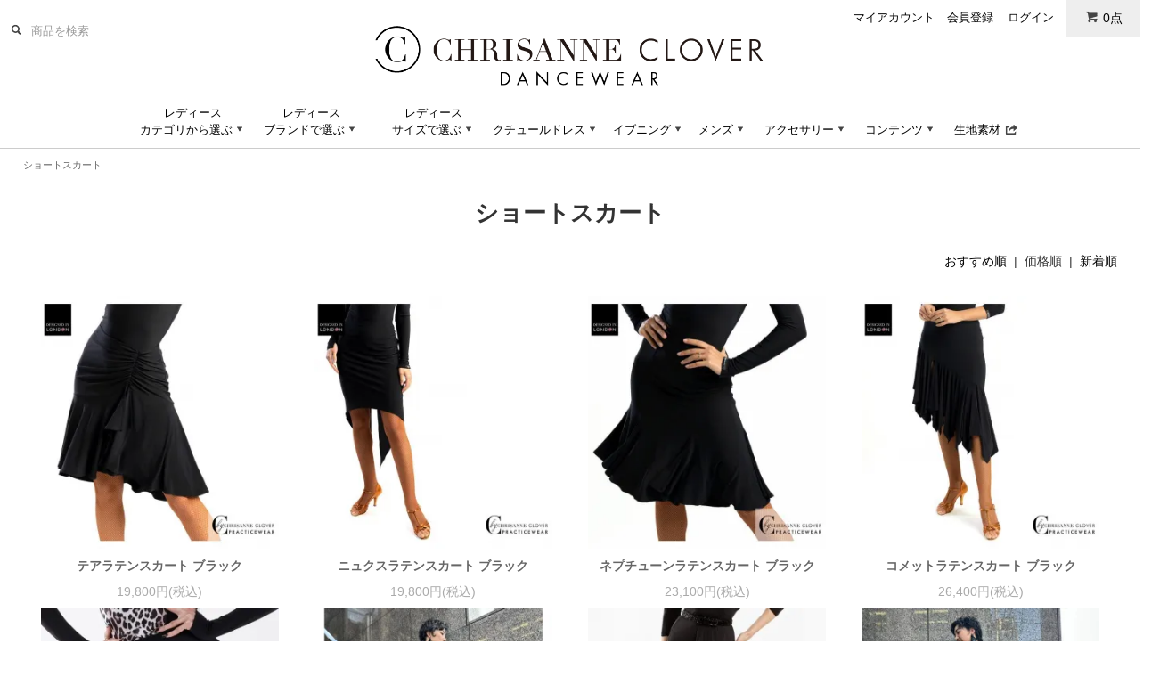

--- FILE ---
content_type: text/html; charset=EUC-JP
request_url: https://ballroom.chrisanne-clover.jp/?mode=grp&gid=2004951&sort=p
body_size: 13817
content:
<!DOCTYPE html PUBLIC "-//W3C//DTD XHTML 1.0 Transitional//EN" "http://www.w3.org/TR/xhtml1/DTD/xhtml1-transitional.dtd">
<html xmlns:og="http://ogp.me/ns#" xmlns:fb="http://www.facebook.com/2008/fbml" xmlns:mixi="http://mixi-platform.com/ns#" xmlns="http://www.w3.org/1999/xhtml" xml:lang="ja" lang="ja" dir="ltr">
<head>
<meta http-equiv="content-type" content="text/html; charset=euc-jp" />
<meta http-equiv="X-UA-Compatible" content="IE=edge,chrome=1" />
<title>ショートスカート - クリスアンクローバー｜ダンスウェア専門サイト</title>
<meta name="Keywords" content="ショートスカート,ダンスウェア,クリスアンクローバー,エスパン,東京,Espen,Salberg,Chrisanne Clover" />
<meta name="Description" content="クリスアンクローバー東京店のダンスウェア専門ネットショップ" />
<meta name="Author" content="" />
<meta name="Copyright" content="" />
<meta http-equiv="content-style-type" content="text/css" />
<meta http-equiv="content-script-type" content="text/javascript" />
<link rel="stylesheet" href="https://ballroom.chrisanne-clover.jp/css/framework/colormekit.css" type="text/css" />
<link rel="stylesheet" href="https://ballroom.chrisanne-clover.jp/css/framework/colormekit-responsive.css" type="text/css" />
<link rel="stylesheet" href="https://img07.shop-pro.jp/PA01418/245/css/2/index.css?cmsp_timestamp=20260108134649" type="text/css" />
<link rel="stylesheet" href="https://img07.shop-pro.jp/PA01418/245/css/2/product_list.css?cmsp_timestamp=20260108134649" type="text/css" />

<link rel="alternate" type="application/rss+xml" title="rss" href="https://ballroom.chrisanne-clover.jp/?mode=rss" />
<link rel="shortcut icon" href="https://img07.shop-pro.jp/PA01418/245/favicon.ico?cmsp_timestamp=20240514154642" />
<script type="text/javascript" src="//ajax.googleapis.com/ajax/libs/jquery/1.7.2/jquery.min.js" ></script>
<meta property="og:title" content="ショートスカート - クリスアンクローバー｜ダンスウェア専門サイト" />
<meta property="og:description" content="クリスアンクローバー東京店のダンスウェア専門ネットショップ" />
<meta property="og:url" content="https://ballroom.chrisanne-clover.jp?mode=grp&gid=2004951&sort=p" />
<meta property="og:site_name" content="クリスアンクローバー｜ダンスウェア専門サイト" />
<meta property="og:image" content="https://img07.shop-pro.jp/PA01418/245/category/g_2004951.jpg?cmsp_timestamp=20250707135839"/>
<!-- Global site tag (gtag.js) - Google Analytics -->
<script async src="https://www.googletagmanager.com/gtag/js?id=UA-33002254-3"></script>
<script>
  window.dataLayer = window.dataLayer || [];
  function gtag(){dataLayer.push(arguments);}
  gtag('js', new Date());

  gtag('config', 'UA-33002254-3');
</script>


<!-- for Favicon -->
<link rel="apple-touch-icon" sizes="180x180" href="https://file001.shop-pro.jp/PA01249/670/favicon/apple-touch-icon.png">
<link rel="icon" type="image/png" sizes="32x32" href="https://file001.shop-pro.jp/PA01249/670/favicon/favicon-32x32.png">
<link rel="icon" type="image/png" sizes="16x16" href="https://file001.shop-pro.jp/PA01249/670/favicon/favicon-16x16.png">
<link rel="manifest" href="https://file001.shop-pro.jp/PA01249/670/favicon/manifest.json">
<link rel="mask-icon" href="https://file001.shop-pro.jp/PA01249/670/favicon/safari-pinned-tab.svg" color="#5bbad5">
<meta name="theme-color" content="#ffffff">

<script>
  var Colorme = {"page":"product_list","shop":{"account_id":"PA01418245","title":"\u30af\u30ea\u30b9\u30a2\u30f3\u30af\u30ed\u30fc\u30d0\u30fc\uff5c\u30c0\u30f3\u30b9\u30a6\u30a7\u30a2\u5c02\u9580\u30b5\u30a4\u30c8"},"basket":{"total_price":0,"items":[]},"customer":{"id":null}};

  (function() {
    function insertScriptTags() {
      var scriptTagDetails = [];
      var entry = document.getElementsByTagName('script')[0];

      scriptTagDetails.forEach(function(tagDetail) {
        var script = document.createElement('script');

        script.type = 'text/javascript';
        script.src = tagDetail.src;
        script.async = true;

        if( tagDetail.integrity ) {
          script.integrity = tagDetail.integrity;
          script.setAttribute('crossorigin', 'anonymous');
        }

        entry.parentNode.insertBefore(script, entry);
      })
    }

    window.addEventListener('load', insertScriptTags, false);
  })();
</script>
<script async src="https://zen.one/analytics.js"></script>
</head>
<body>
<meta name="colorme-acc-payload" content="?st=1&pt=10033&ut=2004951&at=PA01418245&v=20260123063005&re=&cn=0e2072b7f80c63e07be3dd72b198b751" width="1" height="1" alt="" /><script>!function(){"use strict";Array.prototype.slice.call(document.getElementsByTagName("script")).filter((function(t){return t.src&&t.src.match(new RegExp("dist/acc-track.js$"))})).forEach((function(t){return document.body.removeChild(t)})),function t(c){var r=arguments.length>1&&void 0!==arguments[1]?arguments[1]:0;if(!(r>=c.length)){var e=document.createElement("script");e.onerror=function(){return t(c,r+1)},e.src="https://"+c[r]+"/dist/acc-track.js?rev=3",document.body.appendChild(e)}}(["acclog001.shop-pro.jp","acclog002.shop-pro.jp"])}();</script>
  <link href="https://img.shop-pro.jp/tmpl_js/78/bxslider/jquery.bxslider.css" rel="stylesheet" type="text/css">
  <script src="https://img.shop-pro.jp/tmpl_js/78/bxslider/jquery.bxslider.min.js"></script>
<script src="https://img.shop-pro.jp/tmpl_js/78/jquery.tile.js"></script>
<script src="https://img.shop-pro.jp/tmpl_js/78/masonry.pkgd.min.js"></script>

<script src="https://img.shop-pro.jp/tmpl_js/78/jquery.ah-placeholder.js"></script>
<script src="https://img.shop-pro.jp/tmpl_js/78/utility_index.js"></script>

<!--[if lte IE 8]>
<div id="wrapper" class="ie8 page--product_list">
<![endif]-->

<div id="wrapper" class="page--product_list">

  <div id="header" class="header__section container">
    <div class="clearfix">
			<!--<div class="header-sitecatch hidden-tablet hidden-phone">＊＊＊ダンスウェア専門サイト＊＊＊　<a href="/?mode=f1">詳しく></a></div>
		   <div class="header-sitecatch hidden-desktop">＊＊＊ダンスウェア専門サイト＊＊＊　<a href="/?mode=f1">詳しく></a></div>-->
			 
        <div class="header-search hidden-phone">
          <form action="/" method="GET"><i class="icon-b icon-search"></i>
              <input type="hidden" name="mode" value="srh" />
              <input type="text" name="keyword" placeholder="商品を検索" />
          </form>
        </div>
        
			
			<p class="header__logo header__logo-img">
        
				<a href="./"><img src="https://img07.shop-pro.jp/PA01418/245/PA01418245.png?cmsp_timestamp=20240514154642" alt="クリスアンクローバー｜ダンスウェア専門サイト" /></a>
      </p>
      
      <ul class="header-nav hidden-phone">
        
        <li class="header-nav__unit">
          
          <a href="https://ballroom.chrisanne-clover.jp/?mode=myaccount" class="header-nav__txt">マイアカウント</a>
        </li>
                              <li class="header-nav__unit">
                              <a href="https://ballroom.chrisanne-clover.jp/customer/signup/new" class="header-nav__txt">会員登録</a>
                &nbsp;&nbsp;
                            <a href="https://ballroom.chrisanne-clover.jp/?mode=login&shop_back_url=https%3A%2F%2Fballroom.chrisanne-clover.jp%2F" class="header-nav__txt">ログイン</a>
            </li>
                          
        
            
<!-- 送料無料表示（セール期間のみ。10800）
        <li class="header-nav__unit" style="color:#cc3300; font-size:14px;">
                            商品税込11,000円以上で送料無料
                    </li>　　 -->
       

        
        <li class="header-nav__unit">
          <a href="https://ballroom.chrisanne-clover.jp/cart/proxy/basket?shop_id=PA01418245&shop_domain=ballroom.chrisanne-clover.jp" class="btn txt--sm header-nav__btn btn-secondary button-cart">
            <i class="icon-b icon-cart"></i>0点
          </a>
        </li>
        
      </ul>
      
              
  <!-- あと○円で送料無料(481px以上で表示) 
			
          // あと○円で送料無料(481px以上で表示)　　-->
              
    </div>
		
    
    <ul class="global-nav-phone visible-phone">
      <li>
        <a href="javascript:TabBlockToggle('global-nav');">
          <i class="icon-lg-b icon-list"></i> MENU
        </a>
      </li>
      <li>
        <a href="javascript:TabBlockToggle('global-nav__search-form');">
          <i class="icon-lg-b icon-search"></i>
        </a>
      </li>
      <li>
        <a href="javascript:TabBlockToggle('global-nav__user-nav');">
          <i class="icon-lg-b icon-user"></i>
        </a>
      </li>
      <li>
        <a href="https://ballroom.chrisanne-clover.jp/cart/proxy/basket?shop_id=PA01418245&shop_domain=ballroom.chrisanne-clover.jp">
          <i class="icon-lg-b icon-cart"></i>
        </a>
      </li>
    </ul>
    <div>
			

      <ul class="global-nav clearfix global-nav__pulldown-nav" data-visible-target="global-nav" data-block="tab-content">
		
        <!-- <li class="global-nav__unit global-nav__pulldown">
         <a href="/?mode=grp&gid=1523485" class="global-nav__unit__txt" style="color:#CC3300;">OUTLET SALE</a>
        </li> -->
				
<!--スマホの目次にセール表示   <li class="global-nav__unit global-nav__pulldown">
						<a href="/?mode=grp&gid=2429777" class="global-nav__unit__txt">【SALE】<br>ウィンターセール！</a>
        </li> -->
				
		<li class="global-nav__unit global-nav__pulldown">
          <a href="/?mode=grp&gid=1970255" class="global-nav__unit__txt">レディース：カテゴリー別</a>
        </li>
          
        <li class="global-nav__unit global-nav__pulldown">
          <a href="/?mode=grp&gid=2004755" class="global-nav__unit__txt">レディース：ブランド別</a>
        </li> 
				
						<li class="global-nav__unit global-nav__pulldown">
          <a href="/?mode=grp&gid=2427127" class="global-nav__unit__txt">レディース：サイズ別</a>
        </li>
				
				<li class="global-nav__unit global-nav__pulldown">
          <a href="/?mode=grp&gid=3147545" class="global-nav__unit__txt">レディース：クチュールドレス</a>
        </li>
				
        <li class="global-nav__unit global-nav__pulldown">
          <a href="/?mode=cate&csid=0&cbid=2438784" class="global-nav__unit__txt">メンズ</a>
        </li>
				
		<li class="global-nav__unit global-nav__pulldown">
          <a href="/?mode=grp&gid=2436168" class="global-nav__unit__txt">イブニング</a>
        </li>
				
		<li class="global-nav__unit global-nav__pulldown">
          <a href="/?mode=cate&csid=0&cbid=2434583" class="global-nav__unit__txt">アクセサリー</a>
        </li>
				
		<li class="global-nav__unit global-nav__pulldown">
          <a href="#footer-contents-list" class="global-nav__unit__txt">コンテンツ</a>
        </li>
				
				<li class="global-nav__unit global-nav__pulldown">
          <a href="https://www.chrisanne-clover.jp/" class="global-nav__unit__txt">生地・服飾素材 <i class="icon-lg-b icon-export"></i></a>
        </li>

</ul>
			
			
      <div class="global-nav__pulldown-nav" data-visible-target="global-nav__search-form" data-block="tab-content">
        <form action="/" method="GET" class="header__search-form--phone">
          <input type="hidden" name="mode" value="srh" />
          <input type="text" name="keyword" placeholder="商品を検索" />
          <button class="btn">検索</button>
        </form>
      </div>
			
      <div class="global-nav__pulldown-nav" data-visible-target="global-nav__user-nav" data-block="tab-content">
        <ul class="header__pulldown-nav__list">
          <li  class="global-nav__unit global-nav__pulldown"><a href="https://ballroom.chrisanne-clover.jp/?mode=myaccount" class="global-nav__unit__txt">マイアカウント</a></li>
                                                    <li  class="global-nav__unit global-nav__pulldown"><a href="https://ballroom.chrisanne-clover.jp/customer/signup/new" class="global-nav__unit__txt">会員登録</a></li>
                            <li class="global-nav__unit global-nav__pulldown"><a href="https://ballroom.chrisanne-clover.jp/?mode=login&shop_back_url=https%3A%2F%2Fballroom.chrisanne-clover.jp%2F" class="global-nav__unit__txt">ログイン</a></li>
                              </ul>
      </div>
    </div>

		


<ul id="main-navigation" class="hidden-phone">

<!-- レディース現在非表示 
	<li>
		<a id="nav-dan" href="/?mode=grp&gid=2004754">レディース<i class="icon-b icon-triangle_down"></i></a>
	<div class="nav-sub">
        <div class="col col-lg-3">

			<ul>
                <li style="font-size:1.2em;"><strong><a href="/?mode=grp&gid=1970255">カテゴリから選ぶ ></a></strong></li>
				<li><a href="/?mode=grp&gid=2004940&sort=n">トップス</a></li>
                <li><a href="/?mode=grp&gid=2004948&sort=n">ボディ・レオタード</a></li>
                <li><a href="/?mode=grp&gid=2004951&sort=n">ショートスカート</a></li>
                <li><a href="/?mode=grp&gid=2004952&sort=n">ロングスカート</a></li>              
			</ul>
  
        </div>

        <div class="col col-lg-3">

            <ul>
                <li>&nbsp;</li>
                <li><a href="/?mode=grp&gid=2004956&sort=n">ワンピース・ドレス</a></li>
                <li><a href="/?mode=grp&gid=2004955&sort=n">パンツ・トラウザ</a></li>
                <li><a href="/?mode=grp&gid=2006187&sort=n">インナー＆タイツ</a></li>
                <li><a href="/?mode=grp&gid=2004960&sort=n">便利グッズ</a></li>                
			</ul>
            
		</div>
		
        <div class="col col-lg-3">
            <ul>
							
							
                <li style="font-size:1.2em;"><strong><a href="/?mode=grp&gid=2004755&sort=n">ブランドから選ぶ ></a></strong></li>
			</ul>	
        </div>
        
        <div class="col col-lg-3">
            <ul>
                <li style="font-size:1.2em;"><strong><a href="/?mode=grp&gid=2004962&sort=n">SALE商品 ></a></strong></li>
			</ul>
        </div>
		
	</div>
	</li>

 //レディース現在非表示 -->　
	
<!--PCクリクロサマーフェスタ 
		<li>
		<a id="nav-dan" href="/?mode=grp&gid=2004755"><li style="font-size:1.2em;"><span style="color:#FF0000"><strong>クリスアンクローバー<P>サマーフェスタ<i class="icon-b icon-triangle_down"></i></P></strong></span></a></li>

	<div class="nav-sub">
        <div class="col col-lg-3">

			<ul>
                <li style="font-size:1.2em;"><strong>【クリスアンクローバー】</strong></li>
				<li><a href="/?mode=grp&gid=2004759"> -クリスアンクローバーコレクション</a></li>
                <li><a href="/?mode=grp&gid=2004937"> -エスパンforクリスアンクローバー</a></li>
                <li><a href="/?mode=grp&gid=2110300"> -リトルブラックドレス・スターライトコレクション</a></li>
                <li><a href="/?mode=grp&gid=2004966"> -リトルブラックドレス・レースコレクション</a></li>              
			</ul>
  
        </div>
	
        <div class="col col-lg-3">

			<ul>           
											
                <li style="font-size:1.2em;"><strong>【エスパン・サルバーグ】</strong></li>
							 <li style="font-size:1.2em;"><strong>●エスパン・サルバーグ・デザイン</strong></li>
								 <li><a href="/?mode=grp&gid=2070667">　-ザンブーカ・コレクション</a></li> 
                <li><a href="/?mode=grp&gid=2004970">　-コートダジュール・コレクション</a></li>
                <li><a href="/?mode=grp&gid=2004977">　-カルメンレース・コレクション</a></li>
                <li><a href="/?mode=grp&gid=2005068">　-ブロッサムアニバーサリー・コレクション</a></li> 
							 <li><a href="/?mode=grp&gid=2005085">　-レイクグラフィコ・コレクション</a></li> 
							
			</ul>
        </div>
		
				
        <div class="col col-lg-3">
            <ul>
							
							
                <li>&nbsp;</li>
							 <li style="font-size:1.2em;"><strong>●エスパン・エリート・コレクション</strong></li>
							<li><a href="/?mode=grp&gid=2296144">　-レースアムール・コレクション</a></li>
                <li><a href="/?mode=grp&gid=2009058">　-ボヘミアン・コレクション</a></li>
                <li><a href="/?mode=grp&gid=2005088">　-ラ・スカラ・コレクション</a></li>
                <li><a href="/?mode=grp&gid=2005096">　-ブラックスワン・コレクション</a></li> 
							<li><a href="/?mode=grp&gid=2006201">　-ザ・エリート・ベーシック</a></li> 
							
			</ul>
        </div>
		
		       <div class="col col-lg-3">
            <ul>
							
							
                <li>&nbsp;</li>
							 <li style="font-size:1.2em;"><strong>●エスパン・オート(フィルマート）</strong></li>
								<li><a href="/?mode=grp&gid=2436101">　-イブニングドレス</a></li>
                <li><a href="/?mode=grp&gid=2436102">　-カクテルドレス</a></li>
                <li><a href="/?mode=grp&gid=2436104">　-トップス</a></li>
							 <li><a href="/?mode=grp&gid=2436105">　-ボトムス</a></li>
                <li><a href="/?mode=grp&gid=2436103">　-ジャケット</a></li>  
							
			</ul>
        </div>
		
	</div>
	</li>

 　//PCクリクロサマーフェスタ -->　
		
		<!-- NAV1　フェスタ割引率別  //NAV1　フェスタSALE割引率別 
	
		<a id="nav-acc" href="/?mode=grp&gid=2429777"><style="font-size:1.2em;"><span style="color:#FF0000"><strong>SALE</strong> </span><li style="font-size:1.0em;"><br>ウィンターBIGセール！<i class="icon-b icon-triangle_down"></i></a></P></a>
		</li> -->


	
	
	<!--　<li>
		<a id="nav-dan" href="https://ballroom.chrisanne-clover.jp/?mode=grp&gid=2429777
													"><font color="red">SALE</font><i class="icon-b icon-triangle_down"></i></a>
	<div class="nav-sub">
        <div class="col col-lg-3">

			<ul>
				<li><a href="https://ballroom.chrisanne-clover.jp/?mode=grp&gid=2691006">エスパン・サルバーグ</a></li>
                <li><a href="https://ballroom.chrisanne-clover.jp/?mode=grp&gid=2691008">クリスアンクローバー</a></li>　
               
			</ul>　
  
        </div>　-->

     
	
	
	
	<li>
		<a id="nav-dan" href="/?mode=grp&gid=1970255
													">レディース<br>カテゴリから選ぶ<i class="icon-b icon-triangle_down"></i></a>
	<div class="nav-sub">
        <div class="col col-lg-3">

			<ul>
				<li><a href="/?mode=grp&gid=2004940&sort=n">トップス</a></li>
                <li><a href="/?mode=grp&gid=2004948&sort=n">ボディ・レオタード</a></li>
                <li><a href="/?mode=grp&gid=2004951&sort=n">ショートスカート</a></li>
                <li><a href="/?mode=grp&gid=2004952&sort=n">ロングスカート</a></li>              
			</ul>
  
        </div>

        <div class="col col-lg-3">

            <ul>
                <li><a href="/?mode=grp&gid=2004956&sort=n">ワンピース・ドレス</a></li>
                <li><a href="/?mode=grp&gid=2004955&sort=n">パンツ・トラウザ</a></li>
                <li><a href="/?mode=grp&gid=2006187&sort=n">インナー＆タイツ</a></li>
                <li><a href="/?mode=grp&gid=2004960&sort=n">便利グッズ</a></li>                
			</ul>
            
	<!--		</div>
		
        <div class="col col-lg-3">
							
            <ul>
						
                <li style="font-size:1.2em;"><strong><a href="/?mode=grp&gid=2429469"><span style="color:#FF0000">スレンダー＆グラマーサイズSALE ></span></a></strong></li>
							
			</ul>
	</div> -->
								
	</div>
	</li>


	

	

		<li>
		<a id="nav-dan" href="/?mode=grp&gid=2004755">レディース<br>ブランドで選ぶ<i class="icon-b icon-triangle_down"></i></a>
	<div class="nav-sub">
        <div class="col col-lg-3">

			<ul>
                <li style="font-size:1.2em;"><strong>【クリスアンクローバー】</strong></li>
				<li><a href="/?mode=grp&gid=2004759"> -クリスアンクローバーコレクション</a></li>
				<li><a href="/?mode=grp&gid=2832166"> -C by クリスアンクローバーコレクション</a></li>
               <!-- <li><a href="/?mode=grp&gid=2004937"> -エスパンforクリスアンクローバー</a></li>
               <li><a href="/?mode=grp&gid=2110300"> -リトルブラックドレス・スターライトコレクション</a></li>
                <li><a href="/?mode=grp&gid=2004966"> -リトルブラックドレス・レースコレクション</a></li>          -->    
			</ul>
  
        </div>
		
        <div class="col col-lg-3">
            <ul>
							
							
                <li style="font-size:1.2em;"><strong>【エスパン・サルバーグ】</strong></li>
							 <li style="font-size:1.2em;"><strong>●エスパン・サルバーグ・デザイン</strong></li>
								<li><a href="/?mode=grp&gid=2070667">　-ザンブーカ・コレクション</a></li>
                <li><a href="/?mode=grp&gid=2004970">　-コートダジュール・コレクション</a></li>
                <li><a href="/?mode=grp&gid=2004977">　-カルメンレース・コレクション</a></li>
               <!--  <li><a href="/?mode=grp&gid=2005068">　-ブロッサムアニバーサリー・コレクション</a></li> 
							 <li><a href="/?mode=grp&gid=2005085">　-レイクグラフィコ・コレクション</a></li>  -->
							
			</ul>
        </div>
		
				
        <div class="col col-lg-3">
            <ul>
							
							
                <li>&nbsp;</li>
							 <li style="font-size:1.2em;"><strong>●エスパン・エリート・コレクション</strong></li>
							<li><a href="/?mode=grp&gid=2296144">　-レースアムール・コレクション</a></li>
                <li><a href="/?mode=grp&gid=2009058">　-ボヘミアン・コレクション</a></li>
                <li><a href="/?mode=grp&gid=2005088">　-ラ・スカラ・コレクション</a></li>
               
							<li><a href="/?mode=grp&gid=2006201">　-ザ・エリート・ベーシック</a></li> 
							
			</ul>
        </div>
		
		       <div class="col col-lg-3">
            <ul>
							
							
                <li>&nbsp;</li>
							 <li style="font-size:1.2em;"><strong>●エスパンサルバーグ・オート</strong></li>
								<li><a href="/?mode=grp&gid=2436101">　-イブニングドレス</a></li>
                <li><a href="/?mode=grp&gid=2436102">　-カクテルドレス</a></li>
                <li><a href="/?mode=grp&gid=2436104">　-トップス</a></li>
							 <li><a href="/?mode=grp&gid=2436105">　-ボトムス</a></li>
                <li><a href="/?mode=grp&gid=2436103">　-ジャケット</a></li>  
							 <li><a href="/?mode=grp&gid=2657440	">　-パンツ</a></li>
							<li><a href="/?mode=grp&gid=2657441">　-ダンスドレス</a></li>
							
			</ul>
        </div>
		
	</div>
	</li>

 　
	
	
	<li>
		<a id="nav-dan" href="/?mode=grp&gid=2427127">レディース<br>サイズで選ぶ<i class="icon-b icon-triangle_down"></i></a>
	
		<div class="nav-sub">
        <div class="col col-lg-3">

			<ul>
                <li><a href="/?mode=grp&gid=2427128">ＸＳサイズ ></a></li>
                <li><a href="/?mode=grp&gid=2427146">Ｓサイズ></a></li>
				                <li><a href="/?mode=grp&gid=2427147">Ｍサイズ ></a></li>
                <li><a href="/?mode=grp&gid=2427148">Ｌサイズ></a></li>
				                <li><a href="/?mode=grp&gid=2427149">ＸＬサイズ ></a></li>
                <li><a href="/?mode=grp&gid=2427150">フリーサイズ></a></li>
			</ul>
        </div>
			
			
		  <!--     <div class="col col-lg-3">
            <ul>				
							
							<strong>	 <li style="font-size:1.1em;"><a href="/?mode=grp&gid=2429528"><span style="color:#FF0000">【SALE】グラマーサイズ ></span></a></li></strong>
							
							
 <strong><li style="font-size:1.1em;"><a href="/?mode=grp&gid=2429530"><span style="color:#FF0000">【SALE】スレンダーサイズ ></span></a></li></strong>
							
			</ul>
        </div> -->

	</li>


		

	<li>
		<a id="nav-dan" href="/?mode=grp&gid=3147545">クチュールドレス<i class="icon-b icon-triangle_down"></i></a>
	<div class="nav-sub">
        <div class="col col-lg-3">    
            <ul>
							<li><a href="/?mode=grp&gid=3147556">スタンダードドレス</a></li>
							<li><a href="/?mode=grp&gid=3147555">ラテンドレス</a></li>
							<li><a href="/?mode=grp&gid=3147556">スポンサードドレス</a></li>
							
					</ul>
        </div>
		<div class="col col-lg-3">
			<ul>
				<li><strong>クチュールドレスコンテンツ</strong></li>
				<li><a href="/?mode=f82">クチュールドレスができるまで</a></li>
				<li><a href="/?mode=f81">クチュールドレスご試着までの流れ</a></li>
				<li><a href="/?mode=f85">クチュールドレスレンタルまでの流れ</a></li>
				<li><a href="/?mode=f87">クチュールドレスご試着について</a></li>
				<li><a href="/?mode=f83">クチュールドレスレンタルについて</a></li>
				<li><a href="/?mode=f86">クチュールドレスその他(FAQ)</a></li>
			</ul>
		</div>
	


	

 

	<li>
		<a id="nav-dan" href="/?mode=grp&gid=2436168">イブニング<i class="icon-b icon-triangle_down"></i></a>
	<div class="nav-sub">
        <div class="col col-lg-3">    
            <ul>
				<li><a href="/?mode=grp&gid=2436101">イブニングドレス</a></li>
                <li><a href="/?mode=grp&gid=2436102">カクテルドレス</a></li>
		
                <li><a href="/?mode=grp&gid=2436103">ジャケット</a></li>
                <li><a href="/?mode=grp&gid=2436104">トップス</a></li>
                <li><a href="/?mode=grp&gid=2436105">スカート</a></li>
							<li><a href="/?mode=grp&gid=2657440">パンツ</a></li>
							<li><a href="/?mode=grp&gid=2657441">ダンスドレス</a></li>
			</ul>
        </div>
	


		

		

	<li>
		<a id="nav-dan" href="/?mode=cate&csid=0&cbid=2438784">メンズ<i class="icon-b icon-triangle_down"></i></a>
	<div class="nav-sub">

		<div class="col col-lg-3">
			<ul>
				<li><a href="/?mode=cate&cbid=2438784&csid=1">クリスアンクローバーメンズウェア</a></li>
			</ul>
		</div>
        
        <div class="col col-lg-3">
			<ul>
                <li><a href="/?mode=cate&cbid=2438784&csid=2">エスパン＆フェンラファエルデザイン</a></li>
			</ul>
		</div>
		
	</div>
	</li>


		
<!--


	<li>
		<a id="nav-dan" href="/?mode=grp&gid=2366986">英国製ボールルームドレス<i class="icon-b icon-triangle_down"></i></a>
	<div class="nav-sub">
        <div class="col col-lg-3">

			<ul>
                <li style="font-size:1.2em;"><strong><a href="/?mode=grp&gid=2366999">スタンダードドレス ></a></strong></li>
		
                <li style="font-size:1.2em;"><strong><a href="/?mode=grp&gid=2367012&sort=n">ラテンドレス ></a></strong></li>
			</ul>
        </div>
		</li>　
 
 　-->

    

	<li>
		<a id="nav-acc" href="/?mode=cate&cbid=2434583&csid=0&sort=n">アクセサリー<i class="icon-b icon-triangle_down"></i></a>
	<div class="nav-sub">
        
        <div class="col col-lg-3">
			<ul>
				<li><a href="/?mode=cate&cbid=2434583&csid=1">ピアス</a></li>
				<li><a href="/?mode=cate&cbid=2434583&csid=2">ネックレス</a></li>
                <li><a href="/?mode=cate&cbid=2434583&csid=3">イヤリング</a></li>
			</ul>
		</div>
        
        <div class="col col-lg-3">
			<ul>
                <li><a href="/?mode=cate&cbid=2434583&csid=4">コサージュ</a></li>
                <li><a href="/?mode=cate&cbid=2434583&csid=5">クリクロベルト</a></li>
                <li><a href="/?mode=cate&cbid=2434583&csid=6">エスパンベルト</a></li>
			</ul>
		</div>
        
        <div class="col col-lg-3">
			<ul>
                <li><a href="/?mode=cate&cbid=2434583&csid=7">便利グッズ</a></li>
                <li><a href="/?mode=cate&cbid=2434583&csid=8">ブレスレット</a></li>
			</ul>
		</div>

			
		</div>
		</li>

		
<!-- NAV SALE

	<li>
		<a id="nav-dan" href="/?mode=grp&gid=1970272">SALE<i class="icon-b icon-triangle_down"></i></a>
	<div class="nav-sub">
        <div class="col col-lg-3">
        </div> </div>
		</li>　
 
 //NAV SALE --> 
	
	<li><a href="#">コンテンツ<i class="icon-b icon-triangle_down"></i></a>
	<div class="nav-sub">
		<div class="row">
		<div class="col col-lg-3">
			<ul>
				<li><strong>「クリスアンクローバー」会社案内</strong></li>
				<li><a href="/?mode=f1">ロンドン本店・東京店のご紹介</a></li>
                <li><a href="/?mode=f3">東京店へのアクセス</a></li>
                <li><a href="http://chrisanne-clover.blog.jp/">公式ブログ</a></li>
			</ul>
		</div>
        
        <div class="col col-lg-3">
            <ul>
				<li><strong>カタログ</strong></li>
				<li><a href="/?mode=f6">PDFカタログダウンロード</a></li>
				<li><a href="/?mode=grp&gid=1916066">紙版無料カタログご請求</a></li>
			</ul>
        </div>
            
        <div class="col col-lg-3">
			
            <ul>
				<li><strong>ウェア</strong></li>
				<li><a href="/?mode=f4">エスパン・サルバーグ・ダンスウェア</a></li>
				<li><a href="/?mode=f5">試着サービスのご案内</a></li>
				<li><a href="/?mode=f7">ウェアー・ドレスのお取り扱い方法</a></li>
			</ul>

                
		</div>
            
			<div class="col col-lg-3">
			<ul>
				<li><strong>サポート</strong></li>
				<li><a href="/?mode=f2">よくあるご質問（FAQ）</a></li>
				<li><a href="/?mode=sk#payment">お支払い方法</a></li>
				<li><a href="/?mode=sk">配送料・送料</a></li>
				<li><a href="/?mode=sk#info">プライバシーポリシー</a></li>
                <li><a href="https://secure.shop-pro.jp/?mode=inq&shop_id=PA01418245">お問い合わせ</a></li>
			</ul>
		</div>


		</div>
  </div>
</li>


	<li>
		<a id="nav-acc" href="https://www.chrisanne-clover.jp">生地素材 <i class="icon-b icon-export"></i></a>
		</li>


    
</ul>
</div>
		



 <!-- メニュー下・テキスト赤帯　セールなどの時その1
　　 -->
			
			 <!-- メニュー下・テキストエンジ帯　セールなどの時その2　
　 -->

 <!-- メニュー下・テキスト・エンジ帯　　 
-->
                  

   


<!-- メニュー下・横長バナー。トップページ以外で表示 
    <div style="background-color:#C41B00; margin:0; padding:0; text-align:center;">
        <a href="https://ballroom.chrisanne-clover.jp/?mode=grp&gid=2004962&sort=p"><img src="https://file001.shop-pro.jp/PA01249/670/images/websale2019/outletsale2019-wear-horizontal-v2.jpg" alt="WEB OUTLET SALE" style="width:100%; max-width:730px"/></a>
    </div>
-->

              
	
      <div class="container">
  
  <div class="topicpath-nav">
    <ul>
                        <li>
                        <a href="https://ballroom.chrisanne-clover.jp/?mode=grp&gid=2004951">ショートスカート</a>
          </li>
                  </ul>
  </div>
  

  <h1>
          ショートスカート
      </h1>

  
    

  
    

  
    
	



    
    


	
    

  
      


      
    <p class="product-list__sort">
              <a href="?mode=grp&gid=2004951">おすすめ順</a>      &nbsp;|&nbsp;
      価格順
            &nbsp;|&nbsp;
              <a href="?mode=grp&gid=2004951&sort=n">新着順</a>    </p>
    
    
    <ul class="row product-list section__block">
              <li class="col col-lg-3 col-sm-4 col-xs-12 product-list__unit">
          <div class="product-list__unit__inner">
            <a href="?pid=185945414">
                              <img src="https://img07.shop-pro.jp/PA01418/245/product/185945414_th.jpg?cmsp_timestamp=20250404112652" alt="" class="product-list__photo" />
                          </a>
            <a href="?pid=185945414" class="product-list__name product-list__text">
              テアラテンスカート ブラック
            </a>
                        <p>
                                              <span class="product-list__price product-list__text">
                                      19,800円(税込)
                                   </span>
                <!-- ログインしているときに値引率表示
                                -->
                          </p>
          </div>
        </li>
              <li class="col col-lg-3 col-sm-4 col-xs-12 product-list__unit">
          <div class="product-list__unit__inner">
            <a href="?pid=185945486">
                              <img src="https://img07.shop-pro.jp/PA01418/245/product/185945486_th.jpg?cmsp_timestamp=20250404113530" alt="" class="product-list__photo" />
                          </a>
            <a href="?pid=185945486" class="product-list__name product-list__text">
              ニュクスラテンスカート ブラック
            </a>
                        <p>
                                              <span class="product-list__price product-list__text">
                                      19,800円(税込)
                                   </span>
                <!-- ログインしているときに値引率表示
                                -->
                          </p>
          </div>
        </li>
              <li class="col col-lg-3 col-sm-4 col-xs-12 product-list__unit">
          <div class="product-list__unit__inner">
            <a href="?pid=185945357">
                              <img src="https://img07.shop-pro.jp/PA01418/245/product/185945357_th.jpg?cmsp_timestamp=20250404112917" alt="" class="product-list__photo" />
                          </a>
            <a href="?pid=185945357" class="product-list__name product-list__text">
              ネプチューンラテンスカート ブラック
            </a>
                        <p>
                                              <span class="product-list__price product-list__text">
                                      23,100円(税込)
                                   </span>
                <!-- ログインしているときに値引率表示
                                -->
                          </p>
          </div>
        </li>
              <li class="col col-lg-3 col-sm-4 col-xs-12 product-list__unit">
          <div class="product-list__unit__inner">
            <a href="?pid=185945377">
                              <img src="https://img07.shop-pro.jp/PA01418/245/product/185945377_th.jpg?cmsp_timestamp=20250404112227" alt="" class="product-list__photo" />
                          </a>
            <a href="?pid=185945377" class="product-list__name product-list__text">
              コメットラテンスカート ブラック
            </a>
                        <p>
                                              <span class="product-list__price product-list__text">
                                      26,400円(税込)
                                   </span>
                <!-- ログインしているときに値引率表示
                                -->
                          </p>
          </div>
        </li>
              <li class="col col-lg-3 col-sm-4 col-xs-12 product-list__unit">
          <div class="product-list__unit__inner">
            <a href="?pid=167210163">
                              <img src="https://img07.shop-pro.jp/PA01418/245/product/167210163_th.jpg?cmsp_timestamp=20220412113225" alt="" class="product-list__photo" />
                          </a>
            <a href="?pid=167210163" class="product-list__name product-list__text">
              ジョセフィーンショートスカート　ブラック
            </a>
                        <p>
                                              <span class="product-list__price product-list__text">
                                      29,568円(税込)
                                   </span>
                <!-- ログインしているときに値引率表示
                                -->
                          </p>
          </div>
        </li>
              <li class="col col-lg-3 col-sm-4 col-xs-12 product-list__unit">
          <div class="product-list__unit__inner">
            <a href="?pid=183449705">
                              <img src="https://img07.shop-pro.jp/PA01418/245/product/183449705_th.jpg?cmsp_timestamp=20250417152251" alt="" class="product-list__photo" />
                          </a>
            <a href="?pid=183449705" class="product-list__name product-list__text">
              エリートスポットコレクション　ショートスカート155
            </a>
                        <p>
                                              <span class="product-list__price product-list__text">
                                      33,000円(税込)
                                   </span>
                <!-- ログインしているときに値引率表示
                                -->
                          </p>
          </div>
        </li>
              <li class="col col-lg-3 col-sm-4 col-xs-12 product-list__unit">
          <div class="product-list__unit__inner">
            <a href="?pid=139800807">
                              <img src="https://img07.shop-pro.jp/PA01418/245/product/139800807_th.jpg?cmsp_timestamp=20200520162132" alt="" class="product-list__photo" />
                          </a>
            <a href="?pid=139800807" class="product-list__name product-list__text">
              ルドミラショートスカート　ブラック
            </a>
                        <p>
                                              <span class="product-list__price product-list__text">
                                      35,200円(税込)
                                   </span>
                <!-- ログインしているときに値引率表示
                                -->
                          </p>
          </div>
        </li>
              <li class="col col-lg-3 col-sm-4 col-xs-12 product-list__unit">
          <div class="product-list__unit__inner">
            <a href="?pid=183449743">
                              <img src="https://img07.shop-pro.jp/PA01418/245/product/183449743_th.jpg?cmsp_timestamp=20250417152714" alt="" class="product-list__photo" />
                          </a>
            <a href="?pid=183449743" class="product-list__name product-list__text">
              エリートスポットコレクション　ショートスカート156
            </a>
                        <p>
                                              <span class="product-list__price product-list__text">
                                      35,200円(税込)
                                   </span>
                <!-- ログインしているときに値引率表示
                                -->
                          </p>
          </div>
        </li>
              <li class="col col-lg-3 col-sm-4 col-xs-12 product-list__unit">
          <div class="product-list__unit__inner">
            <a href="?pid=182866984">
                              <img src="https://img07.shop-pro.jp/PA01418/245/product/182866984_th.jpg?cmsp_timestamp=20241001154015" alt="" class="product-list__photo" />
                          </a>
            <a href="?pid=182866984" class="product-list__name product-list__text">
              フレイヤラテンスカート アニマル柄
            </a>
                        <p>
                                              <span class="product-list__price product-list__text">
                                      41,800円(税込)
                                   </span>
                <!-- ログインしているときに値引率表示
                                -->
                          </p>
          </div>
        </li>
              <li class="col col-lg-3 col-sm-4 col-xs-12 product-list__unit">
          <div class="product-list__unit__inner">
            <a href="?pid=184187494">
                              <img src="https://img07.shop-pro.jp/PA01418/245/product/184187494_th.jpg?cmsp_timestamp=20250120131408" alt="" class="product-list__photo" />
                          </a>
            <a href="?pid=184187494" class="product-list__name product-list__text">
              アラベララテンスカート ブラック
            </a>
                        <p>
                                              <span class="product-list__price product-list__text">
                                      41,800円(税込)
                                   </span>
                <!-- ログインしているときに値引率表示
                                -->
                          </p>
          </div>
        </li>
              <li class="col col-lg-3 col-sm-4 col-xs-12 product-list__unit">
          <div class="product-list__unit__inner">
            <a href="?pid=184187655">
                              <img src="https://img07.shop-pro.jp/PA01418/245/product/184187655_th.jpg?cmsp_timestamp=20241224164815" alt="" class="product-list__photo" />
                          </a>
            <a href="?pid=184187655" class="product-list__name product-list__text">
              フレイヤラテンスカート　ブラック
            </a>
                        <p>
                                              <span class="product-list__price product-list__text">
                                      41,800円(税込)
                                   </span>
                <!-- ログインしているときに値引率表示
                                -->
                          </p>
          </div>
        </li>
              <li class="col col-lg-3 col-sm-4 col-xs-12 product-list__unit">
          <div class="product-list__unit__inner">
            <a href="?pid=188281576">
                              <img src="https://img07.shop-pro.jp/PA01418/245/product/188281576_th.jpg?cmsp_timestamp=20250904145117" alt="" class="product-list__photo" />
                          </a>
            <a href="?pid=188281576" class="product-list__name product-list__text">
              フレイヤラテンスカート　ホットマゼンタ
            </a>
                        <p>
                                              <span class="product-list__price product-list__text">
                                      41,800円(税込)
                                   </span>
                <!-- ログインしているときに値引率表示
                                -->
                          </p>
          </div>
        </li>
              <li class="col col-lg-3 col-sm-4 col-xs-12 product-list__unit">
          <div class="product-list__unit__inner">
            <a href="?pid=186528682">
                              <img src="https://img07.shop-pro.jp/PA01418/245/product/186528682_th.jpg?cmsp_timestamp=20250513150835" alt="" class="product-list__photo" />
                          </a>
            <a href="?pid=186528682" class="product-list__name product-list__text">
              エリートスポットコレクション　ショートスカート7812
            </a>
                        <p>
                                              <span class="product-list__price product-list__text">
                                      42,900円(税込)
                                   </span>
                <!-- ログインしているときに値引率表示
                                -->
                          </p>
          </div>
        </li>
              <li class="col col-lg-3 col-sm-4 col-xs-12 product-list__unit">
          <div class="product-list__unit__inner">
            <a href="?pid=186316479">
                              <img src="https://img07.shop-pro.jp/PA01418/245/product/186316479_th.jpg?cmsp_timestamp=20250428115444" alt="" class="product-list__photo" />
                          </a>
            <a href="?pid=186316479" class="product-list__name product-list__text">
              エリートスポットコレクション　ショートスカートES-ES25-S1
            </a>
                        <p>
                                              <span class="product-list__price product-list__text">
                                      44,000円(税込)
                                   </span>
                <!-- ログインしているときに値引率表示
                                -->
                          </p>
          </div>
        </li>
              <li class="col col-lg-3 col-sm-4 col-xs-12 product-list__unit">
          <div class="product-list__unit__inner">
            <a href="?pid=184186044">
                              <img src="https://img07.shop-pro.jp/PA01418/245/product/184186044_th.jpg?cmsp_timestamp=20250120132155" alt="" class="product-list__photo" />
                          </a>
            <a href="?pid=184186044" class="product-list__name product-list__text">
              テンプトレスロングスカート ブラック
            </a>
                        <p>
                                              <span class="product-list__price product-list__text">
                                      45,100円(税込)
                                   </span>
                <!-- ログインしているときに値引率表示
                                -->
                          </p>
          </div>
        </li>
              <li class="col col-lg-3 col-sm-4 col-xs-12 product-list__unit">
          <div class="product-list__unit__inner">
            <a href="?pid=174483020">
                              <img src="https://img07.shop-pro.jp/PA01418/245/product/174483020_th.jpg?cmsp_timestamp=20231003170425" alt="" class="product-list__photo" />
                          </a>
            <a href="?pid=174483020" class="product-list__name product-list__text">
              スコーピアスラテンスカート ブラック
            </a>
                        <p>
                              <span class="product-list__soldout product-list__text">
                  SOLD OUT
                </span>
                          </p>
          </div>
        </li>
              <li class="col col-lg-3 col-sm-4 col-xs-12 product-list__unit">
          <div class="product-list__unit__inner">
            <a href="?pid=174482865">
                              <img src="https://img07.shop-pro.jp/PA01418/245/product/174482865_th.jpg?cmsp_timestamp=20231004105441" alt="" class="product-list__photo" />
                          </a>
            <a href="?pid=174482865" class="product-list__name product-list__text">
              マーキュリーラテンスカート ブラック
            </a>
                        <p>
                              <span class="product-list__soldout product-list__text">
                  SOLD OUT
                </span>
                          </p>
          </div>
        </li>
          </ul>
    
    
    <div class="pagenation">
      <ul class="pagenation__list">
        <li class="pagenation__unit">
                      <span>&lt;</span>
                  </li>
                  <li class="pagenation__unit">
                                      <span>1</span>
                                  </li>
                <li class="pagenation__unit">
                      <span>&gt;</span>
                  </li>
      </ul>
      <p class="pagenation__info">
        17商品中&nbsp;1～17商品
      </p>
    </div>
    
  		
	

  
    

  
    

  
    

</div>

<script src="https://img.shop-pro.jp/tmpl_js/78/utility_product_list.js"></script>  	
  
	
	

        
    
	

	<div class="row company-intro">
        
        <div class="col-sm-12" style="margin: -10px 0 10px 0; color=#999 !important; font-size:14px; text-align:center;"><strong>クリスアンクローバーグループ・ウェブサイト</strong></div>
        
        <div class="col col-lg-3 col-md-6 col-sm-12"><a href="/?mode=f1"><img src="https://file001.shop-pro.jp/PA01249/670/elements/footer/footer-company-main.jpg" alt="Chrisanne Clover - ロンドンに本店を置くコスチューム・ダンス界のトップブランド"/></a></div>
        
		<div class="col col-lg-3 col-md-6 col-sm-12"><a href="http://www.chrisanne-clover.jp/"><img src="https://file001.shop-pro.jp/PA01249/670/elements/footer/footer-company-fabric.jpg" alt="生地・服飾材料サイト"/></a></div>
        
        <div class="col col-lg-3 col-md-6 col-sm-12"><a href="/"><img src="https://file001.shop-pro.jp/PA01249/670/elements/footer/footer-company-wear.jpg" alt="ダンスウェア専門サイト"/></a></div>
        
        <div class="col col-lg-3 col-md-6 col-sm-12"><a href="https://dress.chrisanne-clover.jp/"><img src="https://img07.shop-pro.jp/PA01418/245/etc/%CC%BE%BE%CE%CC%A4%C0%DF%C4%EA-6.jpg?cmsp_timestamp=20220201170448" alt="" /></a></div>
		
	</div>

	
        
      
<div id="sns" style="padding:10px; margin=0; text-align:center; background-color:white;">
    <a href="https://www.facebook.com/chriclotokyo/" target="_sns"><img src="https://file001.shop-pro.jp/PA01249/670/elements/footer/icon-facebook.png" alt="facebook"/></a>  
    <a href="https://www.instagram.com/chrisanneclovertokyo/" target="_sns"><img src="https://file001.shop-pro.jp/PA01249/670/elements/footer/icon-instagram.png" alt="instagram"/></a>
    <a href="http://chrisanne-clover.blog.jp/" target="_sns"><img src="https://file001.shop-pro.jp/PA01249/670/elements/footer/icon-blog.png" alt="ブログ"/></a>
    <a href="https://chrisanne-dress.shop-pro.jp/customer/newsletter/subscriptions/new" target="_sns"><img src="https://file001.shop-pro.jp/PA01249/670/elements/footer/icon-magazine.png" alt="メルマガ" /></a>
</div>
      
  <div id="footer" class="footer__section">
      <div class="footer__guide">
        <div class="row container clearfix">


					
					
						<div class="guide__unit col col-lg-3 col-md-12">
                            <h2 class="guide__h2"><a href="https://ballroom.chrisanne-clover.jp/?mode=sk">配送方法・送料 ></a></h2>
							
                        <div><strong style="color:#cc3300;font-size:1.25em;">「営業日13：00」までにご入金が確認できたご注文は「当日出荷」</strong><br />在庫状況により遅れる場合もございます。土・日・祝日は銀行振込の確認はできません。 
                            </div>
						
                        
                        <h3 class="guide__h3 h3">通常便（エコ配、佐川急便、ヤマト運輸）</h3>
                            <div>2～3日後のお届け。サイズや地域により、表示価格よりお安い送料でお送りできる際は、ご注文受領後、弊社にて金額を変更し発送いたします。確実な日時のご指定はできません。お急ぎの場合は、お急ぎ便（ヤマト運輸）をご利用ください。</div>
                            
                        <h3 class="guide__h3 h3">代金引換便（ヤマト運輸）</h3>
                            <div>発送日の翌日のお届け（北海道・岡山・広島県（福山市のみ対象）・鳥取・島根県（松江市、安来市のみ対象）・香川・徳島・愛媛・高知・福岡・佐賀・大分・長崎・熊本・宮崎・鹿児島・沖縄は発送日の2日後（翌々日））</div>
                                    
                        <h3 class="guide__h3 h3">お急ぎ便（ヤマト運輸）</h3>
				            <div>発送日の翌日のお届け（北海道・岡山・広島県（福山市のみ対象）・鳥取・島根県（松江市、安来市のみ対象）・香川・徳島・愛媛・高知・福岡・佐賀・大分・長崎・熊本・宮崎・鹿児島・沖縄は発送日の2日後（翌々日））</div>
						
                            
                        <h3 class="guide__h3 h3">お届け時間帯の指定方法</h3>
                            <div>ショッピングカートの備考欄に時間帯をご記入下さい（午前中，14：00～16：00，16：00～18：00，18：00～20：00，19：00～21：00）</div>
                            <div>お急ぎの方は時間指定はせず「お急ぎ」とのみお書きください。一番早くお届けできる時間を弊社で指定します。営業日13:00を過ぎてからのご注文で、お急ぎの場合は必ずお電話にてご連絡をお願いいたします。</div>
                                    
			             <br /><a href="https://ballroom.chrisanne-clover.jp/?mode=sk" class="btn">配送方法・送料の詳細 ></a>			
                        </div>
                        
							
						

					

					
 <div class="guide__unit col col-lg-3  col-md-12">
     <h2 class="guide__h2"><a href="https://ballroom.chrisanne-clover.jp/?mode=sk#payment">お支払い方法 ></a></h2>

							<h3 class="guide__h3 h3">クレジットカード</h3>
							<div><img class='payment_img' src='https://img07.shop-pro.jp/PA01418/245/etc/Visa.gif?cmsp_timestamp=20220517122330'> <img class='payment_img' src='//img.shop-pro.jp/common/card6.gif'> <img class='payment_img' src='//img.shop-pro.jp/common/card18.gif'> <img class='payment_img' src='//img.shop-pro.jp/common/card0.gif'> <img class='payment_img' src='//img.shop-pro.jp/common/card9.gif'></div>
							<div style="margin-top:5px;">決済確認後の発送となります。VISA・MASTER・JCB・アメリカンエクスプレス・ダイナースカードがお使い頂けます。</div>
							
							<h3 class="guide__h3 h3">代金引き換え</h3>
							<div>ヤマト運輸コレクト便（代金引換便）でお送りします。代金引換手数料として送料とは別途に一律330円かかります。※ショッピングカートの最終確認画面では『決済手数料』と表示されます。 </div>
							
							<h3 class="guide__h3 h3">銀行振込・ゆうちょ振替</h3>
							<div>ご入金確認後の発送となります。また、振込手数料はお客様負担にてお願い致します。受注後の営業時間中に弊社の在庫を確認・確保し、改めてご請求額と振込先をメールにてご連絡致します。そちらを確認後お振込下さい。</div>
							
							<h3 class="guide__h3 h3">お支払期限</h3>
								<div>ご注文日より７日以内にお振込みをお願いいたします。※セール期間中は、ご注文日より３日以内にお振込みをお願いいたします。※期限内にご入金の確認がとれなかった際には、ご注文をキャンセルとさせていただきます。※入金の確認には2～3日の時間がかかる場合がございます。お急ぎの際は代金引換便、もしくはクレジットカード支払いをご利用下さい。</div>
     
                            <br /><a href="https://ballroom.chrisanne-clover.jp/?mode=sk#payment" class=+2tn">お支払い方法詳細 ></a>
							
							</div>

							
								<!--
                              <div class="guide__unit col col-md-6 col-md-12 ">
                  <h3 class="guide__h3 h3">クレジットカード決済</h3>
                  <div>
                                                              <img class='payment_img' src='https://img.shop-pro.jp/common/card2.gif'><img class='payment_img' src='https://img.shop-pro.jp/common/card6.gif'><img class='payment_img' src='https://img.shop-pro.jp/common/card18.gif'><img class='payment_img' src='https://img.shop-pro.jp/common/card0.gif'><img class='payment_img' src='https://img.shop-pro.jp/common/card9.gif'><br />
                                        クレジットカードでのお支払い。<br />
決済確認後の発送となります。<br />
VISA・MASTER･ﾀﾞｲﾅｰｽ･JCB･ｱﾒｯｸｽ　<br />
各種カードがお使い頂けます。<br />
&nbsp;
                  </div>
                </div>
                              <div class="guide__unit col col-md-6 col-md-12 ">
                  <h3 class="guide__h3 h3">代金引換</h3>
                  <div>
                                                            ヤマト運輸コレクト便（代金引換便）でお送りします。<br />
代金引換手数料として送料とは別途に一律税込330円頂戴します。<br />
※ショッピングカートの最終確認画面では『決済手数料』と表示されます。&nbsp;
                  </div>
                </div>
                              <div class="guide__unit col col-md-6 col-md-12 ">
                  <h3 class="guide__h3 h3">三井住友銀行振込</h3>
                  <div>
                                                            ご入金確認後の発送となります。<br />
また、振込手数料はお客様負担にてお願い致します。<br />
受注後の営業時間中に弊社の在庫を確認・確保し、<br />
改めてご請求額と振込先をメールにてご連絡致します。<br />
そちらを確認後お振込下さい。<br />
<br />
<span style="color:#FF0000">※ご注文日より1週間以内（セール期間中はご注文日より３日以内）のお振り込みをお願いいたします。</span><br />
※期限内にご入金の確認がとれなかった際には、ご注文を自動的にキャンセルさせていただきます。<br />
<br />
※入金の確認には2～3日の時間がかかる場合がございます。<br />
お急ぎの際は代金引換便、もしくはクレジットカード支払いを<br />
ご利用下さい。&nbsp;
                  </div>
                </div>
                              <div class="guide__unit col col-md-6 col-md-12 ">
                  <h3 class="guide__h3 h3">ゆうちょ銀行振込</h3>
                  <div>
                                                            ご入金確認後の発送となります。<br />
また、振込手数料はお客様負担にてお願い致します。<br />
受注後の営業時間中に弊社の在庫を確認・確保し、<br />
改めてご請求額と振込先をメールにてご連絡致します。<br />
そちらを確認後お振込下さい。<br />
<br />
<span style="color:#FF0000">※ご注文日より1週間以内（セール期間中はご注文日より３日以内）のお振り込みをお願いいたします。</span><br />
※期限内にご入金の確認がとれなかった際には、ご注文を自動的にキャンセルさせていただきます。<br />
<br />
※入金の確認には2～3日の時間がかかる場合がございます。<br />
お急ぎの際は代金引換便、もしくはクレジットカード支払いを<br />
ご利用下さい。&nbsp;
                  </div>
                </div>
              					-->

		
	
 <div class="guide__unit col col-lg-3 col-md-6 col-sm-12">
              	
            <h2 class="guide__h2">定休日・営業時間</h2>
                 <div>
                 <h3 class="guide__h3 h3">クリスアンクローバー東京店(四ツ谷店)</h3>
                <strong>住所</strong>
                     〒160ｰ0011<br />
                 CHRISANNE CLOVER株式会社<br />
								 代表取締役 リーイー<br />
                 東京都新宿区若葉1ｰ1-1 若葉大原ビル1F<br />
                TEL 03-6273-0280<br />
                 FAX 03-6273-0288<br />
                     <strong>Eメール</strong> <br />tokyo@chrisanne-clover.com<br />
                     <strong>生地・服飾材料ウェブサイト</strong> <br /><a href="http://www.chrisanne-clover.jp">http://www.chrisanne-clover.jp</a><br />
                     <strong>ダンスウェア専門ウェブサイト</strong> <br /><a href="http://ballroom.chrisanne-clover.jp">http://ballroom.chrisanne-clover.jp</a><br />
															<strong>クチュールドレス専門ウェブサイト</strong><br /><a href="https://dress.chrisanne-clover.jp/">https://dress.chrisanne-clover.jp</a><br />
                     <strong style="color:#cc3300;">営業時間</strong><br /><span style="color:#cc3300;">月-金 10:00AM&#12316;6:00PM<br />土曜 12:00PM&#12316;5:00PM<br />祝・日曜定休・臨時休業あり</span><br />
                     <strong><a href="/?mode=f3">東京店(四ツ谷店)へのアクセス ></a></strong>
                 </div>
            <br />
            <h2 class="guide__h2">営業日カレンダー</h2>
                 <span style="background-color:#cc0000; color:white;">赤色</span> 休業日

              <div class="cal__table">
                <table class="tbl_calendar">
    <caption>2026年1月</caption>
    <tr>
        <th class="sun">日</th>
        <th>月</th>
        <th>火</th>
        <th>水</th>
        <th>木</th>
        <th>金</th>
        <th class="sat">土</th>
    </tr>
    <tr>
<td></td>
<td></td>
<td></td>
<td></td>
<td class="thu holiday" style="background-color: #CC0000; color: white;">1</td>
<td class="fri" style="background-color: #CC0000; color: white;">2</td>
<td class="sat" style="background-color: #CC0000; color: white;">3</td>
</tr>
<tr>
<td class="sun" style="background-color: #CC0000; color: white;">4</td>
<td class="mon">5</td>
<td class="tue">6</td>
<td class="wed">7</td>
<td class="thu">8</td>
<td class="fri">9</td>
<td class="sat">10</td>
</tr>
<tr>
<td class="sun" style="background-color: #CC0000; color: white;">11</td>
<td class="mon holiday" style="background-color: #CC0000; color: white;">12</td>
<td class="tue">13</td>
<td class="wed">14</td>
<td class="thu">15</td>
<td class="fri">16</td>
<td class="sat">17</td>
</tr>
<tr>
<td class="sun" style="background-color: #CC0000; color: white;">18</td>
<td class="mon">19</td>
<td class="tue">20</td>
<td class="wed">21</td>
<td class="thu">22</td>
<td class="fri">23</td>
<td class="sat">24</td>
</tr>
<tr>
<td class="sun" style="background-color: #CC0000; color: white;">25</td>
<td class="mon">26</td>
<td class="tue">27</td>
<td class="wed">28</td>
<td class="thu">29</td>
<td class="fri">30</td>
<td class="sat">31</td>
</tr>
</table><table class="tbl_calendar">
    <caption>2026年2月</caption>
    <tr>
        <th class="sun">日</th>
        <th>月</th>
        <th>火</th>
        <th>水</th>
        <th>木</th>
        <th>金</th>
        <th class="sat">土</th>
    </tr>
    <tr>
<td class="sun" style="background-color: #CC0000; color: white;">1</td>
<td class="mon">2</td>
<td class="tue">3</td>
<td class="wed">4</td>
<td class="thu">5</td>
<td class="fri">6</td>
<td class="sat">7</td>
</tr>
<tr>
<td class="sun" style="background-color: #CC0000; color: white;">8</td>
<td class="mon">9</td>
<td class="tue">10</td>
<td class="wed holiday" style="background-color: #CC0000; color: white;">11</td>
<td class="thu">12</td>
<td class="fri">13</td>
<td class="sat">14</td>
</tr>
<tr>
<td class="sun" style="background-color: #CC0000; color: white;">15</td>
<td class="mon">16</td>
<td class="tue">17</td>
<td class="wed">18</td>
<td class="thu">19</td>
<td class="fri">20</td>
<td class="sat">21</td>
</tr>
<tr>
<td class="sun" style="background-color: #CC0000; color: white;">22</td>
<td class="mon holiday" style="background-color: #CC0000; color: white;">23</td>
<td class="tue">24</td>
<td class="wed">25</td>
<td class="thu">26</td>
<td class="fri">27</td>
<td class="sat">28</td>
</tr>
</table>
              </div>
     
                    </div>
	


					<div class="guide__unit col col-lg-3 col-md-6 col-sm-12">
						<h2 class="guide__h2">サイトマップ</h2>
								 
                                <a name="footer-contents-list"></a>
                                 <ul>
                                    
                                    <h3 class="guide__h3 h3">コンテンツ</h3>
                                                                                                                        <li><a href="https://ballroom.chrisanne-clover.jp/?mode=f1"> クリスアンクローバーについて</a></li>
                                                                                    <li><a href="https://ballroom.chrisanne-clover.jp/?mode=f2">よくあるご質問（FAQ）</a></li>
                                                                                    <li><a href="https://ballroom.chrisanne-clover.jp/?mode=f3">クリスアンクローバー・東京店へのアクセス</a></li>
                                                                                    <li><a href="https://ballroom.chrisanne-clover.jp/?mode=f4">Espen Salberg Dancewearについて</a></li>
                                                                                    <li><a href="https://ballroom.chrisanne-clover.jp/?mode=f5">試着サービスのご案内</a></li>
                                                                                    <li><a href="https://ballroom.chrisanne-clover.jp/?mode=f6">PDFカタログ・ダウンロード</a></li>
                                                                                    <li><a href="https://ballroom.chrisanne-clover.jp/?mode=f7">ウェアー・ドレスのお取り扱い方法</a></li>
                                                                                    <li><a href="https://ballroom.chrisanne-clover.jp/?mode=f8">スポンサード＆オーダードレス</a></li>
                                                                                    <li><a href="https://ballroom.chrisanne-clover.jp/?mode=f10">古物営業法に基づく表記</a></li>
                                                                                    <li><a href="https://ballroom.chrisanne-clover.jp/?mode=f12">ポイントが貯まります！</a></li>
                                                                                    <li><a href="https://ballroom.chrisanne-clover.jp/?mode=f61">スポンサードダンサーズ</a></li>
                                                                                                                
                                </ul>
                                    
                                <h3 class="guide__h3 h3"><a href="http://chrisanne-clover.blog.jp/">公式ブログ ></a></h3>
         
                                <h3 class="guide__h3 h3">サポート情報</h3>
								<div>
								<ul>
										
										<li><a href="https://ballroom.chrisanne-clover.jp/?mode=sk#payment">お支払い方法について</a></li>
										<li><a href="https://ballroom.chrisanne-clover.jp/?mode=sk">配送方法・送料について</a></li>
										<li><a href="https://ballroom.chrisanne-clover.jp/?mode=sk#info">特定商取引法に基づく表記</a></li>
										<li><a href="https://ballroom.chrisanne-clover.jp/?mode=privacy">プライバシーポリシー</a></li>
										<li><a href="https://chrisanne-dress.shop-pro.jp/customer/inquiries/new">お問い合わせ</a></li>
									</ul>
									<ul>
										<h3 class="guide__h3 h3">メンバー</h3>
										<li><a href="https://ballroom.chrisanne-clover.jp/?mode=myaccount">マイアカウント</a></li>
																																																		<li><a href="https://ballroom.chrisanne-clover.jp/customer/signup/new">会員登録</a></li>
																										<li><a href="https://ballroom.chrisanne-clover.jp/?mode=login&shop_back_url=https%3A%2F%2Fballroom.chrisanne-clover.jp%2F">ログイン</a></li>
																																														
                                                
											                                            
                                            <h3 class="guide__h3 h3">メルマガ</h3>
                                            <li><a href="https://chrisanne-dress.shop-pro.jp/customer/newsletter/subscriptions/new" target="_blank">新規ご購読（無料）</a></li>
                                            <li><a href="https://chrisanne-dress.shop-pro.jp/customer/newsletter/subscriptions/new" target="_blank">購読の解除</a></li>
									</ul>	
						   </div>
						
					</div>

					
					
      </div>
</div> 


<div class="footer__copyright container row">
        <a href="#wrapper" class="btn btn-pagetop btn-block">
            <i class="icon-lg-w icon-chevron_thin_up"></i>
        </a>
        <address class="col col-sm-12">Copyright &copy; Chrisanne Clover K.K. All rights reserved.　クリスアンクローバーの名称およびロゴマークは弊社の登録商標です。</address>

 </div>

	

</div>

<script type="text/javascript">
/* <![CDATA[ */
var google_conversion_id = 960848502;
var google_custom_params = window.google_tag_params;
var google_remarketing_only = true;
/* ]]> */
</script>
<script type="text/javascript" src="//www.googleadservices.com/pagead/conversion.js">
</script>
<noscript>
<div style="display:inline;">
<img height="1" width="1" style="border-style:none;" alt="" src="//googleads.g.doubleclick.net/pagead/viewthroughconversion/960848502/?value=0&amp;guid=ON&amp;script=0"/><script type="text/javascript" src="https://ballroom.chrisanne-clover.jp/js/cart.js" ></script>
<script type="text/javascript" src="https://ballroom.chrisanne-clover.jp/js/async_cart_in.js" ></script>
<script type="text/javascript" src="https://ballroom.chrisanne-clover.jp/js/product_stock.js" ></script>
<script type="text/javascript" src="https://ballroom.chrisanne-clover.jp/js/js.cookie.js" ></script>
<script type="text/javascript" src="https://ballroom.chrisanne-clover.jp/js/favorite_button.js" ></script>
</body></html>

--- FILE ---
content_type: text/css
request_url: https://img07.shop-pro.jp/PA01418/245/css/2/index.css?cmsp_timestamp=20260108134649
body_size: 21628
content:
@charset "euc-jp";

* {
 font-family: sans-serif;
}

body {
  background: white;
  color: #333;
}

a {
  color: black;
}

a:hover {
  color: black;
  opacity: 0.5;
  -ms-filter: "alpha(opacity=50)";
  filter: progid:DXImageTransform.Microsoft.Alpha(opacity=50);
}

h1 {
	text-align:center;
	font-size:26px;
    line-height:1.25em;
    margin-top: 30px;
}

.col-lg-12 {
  padding: 0;
}

.btn {
  border-radius: 0;
}

/*
 * Layout
 */
.container {
  max-width: 1300px;
  margin: 0 auto;
}
.ie8 .container {
  width: 1300px;
}

.header__section {
  margin-bottom: 2em;
}

.header__logo {
  margin: 1em 0;
  float: left;
}

.header__logo-img {
  margin-top: 0;
}

.header-nav {
  position:absolute;
  top:0px;
  right:0px;
  list-style-type: none;
  margin: 0;
  font-size:13px;
  padding:0;
}

.header-nav__unit {
  display: inline;
  white-space: nowrap;
  margin-left: 10px;
}

.header-nav__txt {
  color: #464e54;
}
.header-nav__txt:hover {
  color: #464e54;
}

.header-nav__btn {
  padding: 10px 15px;
}

.header-nav__btn i {
  left: -4px;
}

.header__postage {
  float: right;
  clear: right;
  color: #e66a6a;
  margin: 2em 0 1em;
}

.header__postage__list {
  list-style-type: none;
  margin: 0;
}

.header__search-switch {
  cursor: pointer;
}

.header__search-form__input {
  border: 1px solid #000;
}

.global-nav__pulldown-nav {
  display: none;
}

.global-nav {
  display: none;
  list-style-type: none;
  margin: 0;
  z-index:10000;
}

.global-nav__unit {
  float: left;
  margin-right: 2em;
  letter-spacing: .2em;
}
.global-nav__unit a {
  display: block;
  padding: .3em 0;
  color: #464e54;
}
.global-nav__unit a:hover, .global-nav__unit a:focus {
  text-decoration: none;
}

.global-nav__unit__txt {
  font-family: sans-serif;
  font-weight: 700;
}

.header__pulldown-nav__list {
  list-style-type: none;
  margin: 0;
  padding: 0;
  font-weight: 600;
}
.header__pulldown-nav__list li {
  margin: 0 0 10px;
  padding: 0 0 0 0;
  white-space: nowrap;
}
.header__pulldown-nav__list a {
  color: #464e54;
}
.header__pulldown-nav__list a:hover {
  text-decoration: none;
  color: <{$key_color}>;
}

.global-nav-phone {
  text-align: center;
  margin: 0;
  z-index:10000;
}
.global-nav-phone li {
  display: inline-block;
  margin: 0 .2em;
}
.global-nav-phone a {
  padding: .5em;
}

/* pagetop */
.btn-pagetop {
  padding: .9em 0;
  max-width: 50px;
  float: right;
  background: #ccc;
  border: none;
}
.btn-pagetop i {
  position: static;
}

/* guide */
.footer__guide {
  /*background: #f7f7f7;*/
  padding: 1em 0;
}

.guide__col {
  padding: 0 30px;
}

.guide__unit {
  padding: 10px;
  margin:0;
  font-size: 0.9em;
  line-height:1.5em;
  color: #808080;
}


.guide__h3, .guide__h2, .guide__unit strong {
  color: #333;
  font-weight: bold;
}

.guide__h2 {
  font-size: 1.2em;
  padding-bottom: .5em;
  border-bottom: 1px solid #d3d3d3;
}

.guide__h3 {
  font-size: 1em;
}

.guide__unit ul {
	list-style: none;
    padding: 0;
  margin: 0;
}

.guide__unit li {
  padding: 0.1em;
  margin: 0;
  font-size: 1em;
  line-height:1.5em;
  color: #808080;
}


/* calender */
.cal__table table {
  max-width: 280px;
  margin: 0 0 15px 0;
  font-size: .9em;
}
.cal__table table th, .cal__table table td {
  text-align: center;
  padding: 2px 8px;
}

.cal__memo {
  text-align: center;
  font-size: .9em;
}

/* copyright */
.footer__copyright {
  margin: 0;
  padding: 0;
  font-size: .8em;
  color: #ccc;
  background: black;
  width: 100%;
}
.footer__copyright p, .footer__copyright address {
  color: white;
  margin: 10px;

}
.footer__copyright p a, .footer__copyright address a {
  color: white;
}

/* topicpath */
.topicpath-nav {
  font-size: .8em;
  color: #666;
  margin-bottom:0;
}
.topicpath-nav a {
  text-decoration: none;
  color: #666;
  margin-left: .5em;
}
.topicpath-nav ul {
  list-style-type: none;
  margin: 10px 0 0 0;
}
.topicpath-nav li {
  display: inline;
  padding: 0 .5em 0 0;
}
.topicpath-nav li:first-child a {
  margin-left: 0;
}

/* product list */
.select--sub-layer {
  max-width: 500px;
  display: block;
  margin: 2em auto;
}

.product-list__unit {
  padding: 0;
}
.product-list__unit a:hover {
  text-decoration: none;
}

.product-list__unit__inner {
  padding: 0 20px;
}
.product-list__unit__inner p {
  margin: 0;
}

.product-list__photo {
  display: block;
  margin: 0 auto;
}

.product-list__text {
  display: block;
  margin: .6em 0;
  line-height: 1.5;
  text-align: center;
}

.product-list__name {
  font-weight: bold;
  color: #666;
}

.product-list__expl {
  font-size: .8em;
}

.product-list__price,
.option__price {
  color: #aaa;
}

.product-list__regular-price,
.option__regular-price {
  color: #aaa;
  text-decoration: line-through;
}

.product-list__soldout,
.option__stock {
  color: #e66a6a;
}

.product-list__sort {
  text-align: right;
  margin: 2em 0;
}

.product-list__freespace {
  margin: 3em 0;
}

.pagenation {
  margin: 1em 0 3em;
  text-align: center;
}

.pagenation__list {
  margin: 0 0 1em;
}

.pagenation__unit {
  display: inline-block;
  line-height: 1;
  margin: 0 .3em 2em;
}
.pagenation__unit a {
  padding: .6em .9em;
  color: #fff;
  background: black;
  border-radius:  4px; 
}
.pagenation__unit a:hover {
  background: #ccc;
  color:black;
  text-decoration: none;
}
.pagenation__unit span {
  color: #aaa;
}

.pagenation__info {
  font-size: 1.4em;
}

/* shop keeper */
.page--shopkeeper .section__block, .page--privacy .section__block {
  max-width: 1000px;
}

/* privacy policy */
/*
 * Module
 */
.section__block {
  margin: 1em auto;
}
.section__block p {
  line-height: 2;
}

.section__title-h2 {
  text-align: center;
  font-size: 1.5em;
  font-weight: bold;
  margin: 1em 0;
}

.section__title-h3 {
  text-align: center;
  font-size: 1.2em;
  font-weight: normal;
  margin: 2em 0;
}

.btn-primary {
  background: black;
  border: 1px solid black;
  color: #fff;
  border-radius: 4px;
}
.btn-primary:hover {
  background: black;
  color: white;
  opacity: 0.5;
  -ms-filter: "alpha(opacity=50)";
  filter: progid:DXImageTransform.Microsoft.Alpha(opacity=50);
}

.btn-secondary {
  background: <{$sub_key_color}>;
  border: 1px solid <{$sub_key_color}>;
  color: #fff;
}
.btn-secondary:hover {
  background: <{$sub_key_color}>;
  color: #fff;
  opacity: 0.8;
  -ms-filter: "alpha(opacity=80)";
  filter: progid:DXImageTransform.Microsoft.Alpha(opacity=80);
}

.txt--sm {
  font-size: .8em;
  color: #666;
}

.txt--c {
  text-align: center;
}

.txt--not-applicable {
  font-size: 1.5em;
  margin: 3em 0 4em;
  text-align: center;
  color: #999;
}

.dl-vertical-list {
  margin: 0;
  padding: 0;
}

.dl-vertical-list__title {
  font-weight: bold;
  margin: 0 0 .5em;
}

.dl-vertical-list__content {
  margin: 0 0 2em;
  line-height: 1.8;
}

.pulldown-nav {
  display: none;
}

#wrapper .bx-wrapper .bx-viewport {
  border: none;
  box-shadow: none;
  left: 0;
  background: transparent;
}
#wrapper .bx-wrapper .bx-viewport .bx-caption {
  background: rgba(255, 255, 255, 0.6);
  padding: .6em .8em;
}
#wrapper .bx-wrapper .bx-viewport .bx-caption span {
  font-size: 1em;
  font-weight: bold;
  color: #333;
}
#wrapper .bx-wrapper .bx-controls .bx-controls-direction a {
  width: 50px;
  height: 50px;
  margin-top: -25px;
  border: 2px solid #fff;
  background-color: #f1f1f1;
  filter:alpha(opacity=90);
   -moz-opacity: 0.9;
  opacity: 0.9;
  background-image: url(https://img.shop-pro.jp/tmpl_img/78/carousel_ctrl.png);
}
#wrapper .bx-wrapper .bx-controls .bx-controls-direction .bx-prev {
  left: 0;
  border-left: none;
  background-position: bottom left;
}
#wrapper .bx-wrapper .bx-controls .bx-controls-direction .bx-next {
  right: 0;
  border-right: none;
  background-position: bottom right;
}
#wrapper .bx-wrapper .bx-controls .bx-pager {
  padding-top: 0;
  padding-bottom: 10px;
  bottom: 0;
}
#wrapper .bx-wrapper .bx-controls .bx-pager .bx-pager-link {
  width: 16px;
  height: 16px;
  border-radius: 8px;
  background: white;
}
#wrapper .bx-wrapper .bx-controls .bx-pager .bx-pager-link.active {
  background: black;
}

.carousel-slide .product-list {
  margin: 0;
}
.carousel-slide .product-list__unit__inner {
  padding-bottom: 0;
}

@media (max-width: 980px) {
  /* ~980px */
  .col-md-12 {
    padding: 0;
  }

  #base_gmoWrapp,
  #gmo_CMSPbar {
    overflow: hidden;
    min-width: 100% !important;
    width: 100% !important;
  }

  .footer__guide {
    margin: 0;
  }

  .guide__col {
    padding: 0;
  }

  .shop-owner {
    border-right: none;
    margin-bottom: 30px;
  }

  .product-list {
    margin: 0 -15px;
  }

  .product-list__unit {
    padding: 0;
  }

  .page--privacy .section__block {
    width: 100%;
  }
}
@media (max-width: 768px) {
  /* ~768px */
  .col-sm-12 {
    padding: 0;
  }

  .header__logo {
    float: none;
    text-align: center;
  }
  .header__logo img {
    max-width: 100%;
    display: block;
    margin: 0 auto 5px;
  }

  .header__postage {
    float: none;
  }

  .global-nav {
    display: none;
  }
  
  .global-nav a {
    padding: 0.7em !important; /* スマホ用メニューの高さ。ウェアサイト用 */
  }

  .global-nav__unit {
    float: none;
    margin-right: 0;
    text-align: center;
  }

  .global-nav__unit__txt {
    font-size: 1.2em;
    border-bottom: 1px solid #333;
    font-weight:normal;
  }

  .global-nav__pulldown-nav {
    margin:20px 0 0 0;
    padding: 0;
    border-top: 1px solid #333;
    border-bottom: 5px solid #ddd;
  }

  .header__pulldown-nav__list {
    text-align: left;
    font-weight: normal;
  }
  .header__pulldown-nav__list li {
    padding-right: 0;
    margin: 0;
    overflow: auto;
    white-space: normal;
  }
  .header__pulldown-nav__list a {
    display: block;
    padding: .7em;
  }

  .header__search-form--phone input, .header__search-form--phone button {
    display: block;
    height: 2.8em;
    margin-bottom: 1em;
    width: 100%;
    border: 2px solid #ccc;
    -webkit-box-sizing: border-box;
    -moz-box-sizing: border-box;
    box-sizing: border-box;
  }
  .header__search-form--phone button {
    border-color: none;
    background: gray;
    color: #fff;
  }
  .header__search-form--phone button:hover {
    background: gray;
    color: #fff;
  }

  .footer-nav__title {
    text-align: center;
  }

  .footer-nav__col {
    text-align: center;
  }
  .footer-nav__col li {
    margin: 0;
  }
  .footer-nav__col a {
    display: block;
    padding: 1em;
  }
  
  .product-list__sort {
    text-align: center;
  }
}
@media (max-width: 480px) {
  /* ~480px */
  .col-xs-12 {
    padding: 0;
  }

  .shop-owner__photo {
    text-align: center;
    float: none;
    max-width: 100%;
  }

  .shop-owner__info {
    padding: 0;
    overflow: auto;
  }

  .shop-owner__name {
    text-align: center;
  }

  .shop-owner__name,
  .shop-owner__txt {
    margin-top: 0em;
  }

  .btn-pagetop {
    max-width: 100%;
    float: none;
  }

  #wrapper .carousel-slide .bx-wrapper .bx-controls .bx-controls-direction a {
    width: 25px;
    height: 25px;
    margin-top: -12.5px;
    background-size: 50px;
    border: 1px solid #fff;
  }
  #wrapper .carousel-slide .bx-wrapper .bx-controls .bx-controls-direction .bx-prev {
    border-left: none;
  }
  #wrapper .carousel-slide .bx-wrapper .bx-controls .bx-controls-direction .bx-next {
    border-right: none;
  }
}
/*
 * State
 */
.header__search-form {
  display: none;
}

.header__search-form--visible {
  display: inline;
}

.global-nav-phone--current a {
  background: #ccc;
}

.is_tablet_lt .tab-block--visible {
  display: block;
}
.is_tablet_lt .tab-block--hidden {
  display: none;
}

/*
 * icons
 */
/* 24px black */
.icon-b, .icon-w {
  width: 16px;
  height: 16px;
  display: inline-block;
  *display: inline;
  *zoom: 1;
  vertical-align: middle;
  position: relative;
  top: -0.15em;
}

/* 16px black */
.icon-b.icon-export {
  background-position: -272px -0px;
}

/* 24px black */
.icon-lg-b.icon-export {
  background-position: -408px -0px;
}

.icon-user.icon-b, .icon-user.icon-w {
  background-position: -208px 0px;
}
.icon-cart.icon-b, .icon-cart.icon-w {
  background-position: -176px -64px;
}
.icon-search.icon-b, .icon-search.icon-w {
  background-position: -208px -16px;
}
.icon-chevron_thin_right.icon-b, .icon-chevron_thin_right.icon-w {
  background-position: -144px -144px;
}
.icon-chevron_thin_down.icon-b, .icon-chevron_thin_down.icon-w {
  background-position: -112px -144px;
}
.icon-chevron_thin_up.icon-b, .icon-chevron_thin_up.icon-w {
  background-position: -128px -144px;
}
.icon-list.icon-b, .icon-list.icon-w {
  background-position: -192px -96px;
}
.icon-play.icon-b, .icon-play.icon-w {
  background-position: -160px -112px;
}

.icon-lg-b, .icon-lg-w {
  width: 24px;
  height: 24px;
  display: inline-block;
  *display: inline;
  *zoom: 1;
  vertical-align: middle;
  position: relative;
  top: -0.15em;
}
.icon-user.icon-lg-b, .icon-user.icon-lg-w {
  background-position: -312px 0px;
}
.icon-cart.icon-lg-b, .icon-cart.icon-lg-w {
  background-position: -264px -96px;
}
.icon-search.icon-lg-b, .icon-search.icon-lg-w {
  background-position: -312px -24px;
}
.icon-chevron_thin_right.icon-lg-b, .icon-chevron_thin_right.icon-lg-w {
  background-position: -216px -216px;
}
.icon-chevron_thin_down.icon-lg-b, .icon-chevron_thin_down.icon-lg-w {
  background-position: -168px -216px;
}
.icon-chevron_thin_up.icon-lg-b, .icon-chevron_thin_up.icon-lg-w {
  background-position: -192px -216px;
}
.icon-list.icon-lg-b, .icon-list.icon-lg-w {
  background-position: -288px -144px;
}
.icon-play.icon-lg-b, .icon-play.icon-lg-w {
  background-position: -240px -168px;
}

.icon-b {
  background-image: url(https://img.shop-pro.jp/tmpl_img/78/icon16_b.png);
}

.icon-w {
  background-image: url(https://img.shop-pro.jp/tmpl_img/78/icon16_w.png);
}

.icon-lg-b {
  background-image: url(https://img.shop-pro.jp/tmpl_img/78/icon24_b.png);
}

.icon-lg-w {
  background-image: url(https://img.shop-pro.jp/tmpl_img/78/icon24_w.png);
}

@media only screen and (-webkit-min-device-pixel-ratio: 2), only screen and (min--moz-device-pixel-ratio: 2), only screen and (-o-min-device-pixel-ratio: 2 / 1), only screen and (min-device-pixel-ratio: 2), only screen and (min-resolution: 192dpi), only screen and (min-resolution: 2dppx) {
  .icon-b,
  .icon-w {
    -webkit-background-size: 368px 320px;
    background-size: 368px 320px;
  }

  .icon-lg-b,
  .icon-lg-w {
    -webkit-background-size: 552px 480px;
    background-size: 552px 480px;
  }

  .icon-b {
    background-image: url(https://img.shop-pro.jp/tmpl_img/78/icon16_2x_b.png);
  }

  .icon-w {
    background-image: url(https://img.shop-pro.jp/tmpl_img/78/icon16_2x_w.png);
  }

  .icon-lg-b {
    background-image: url(https://img.shop-pro.jp/tmpl_img/78/icon24_2x_b.png);
  }

  .icon-lg-w {
    background-image: url(https://img.shop-pro.jp/tmpl_img/78/icon24_2x_w.png);
  }
}
@media (max-width: 768px) {
  .icon-b {
    width: 24px;
    height: 24px;
    background-image: url(https://img.shop-pro.jp/tmpl_img/78/icon24_b.png);
  }
  .icon-b.icon-user {
    background-position: -312px 0px;
  }
  .icon-b.icon-cart {
    background-position: -264px -96px;
  }
  .icon-b.icon-search {
    background-position: -312px -24px;
  }
  .icon-b.icon-chevron_thin_right {
    background-position: -216px -216px;
  }
  .icon-b.icon-chevron_thin_down {
    background-position: -168px -216px;
  }
  .icon-b.icon-chevron_thin_up {
    background-position: -192px -216px;
  }
  .icon-b.icon-list {
    background-position: -288px -144px;
  }
  .icon-b.icon-play {
    background-position: -240px -168px;
  }

  .icon-w {
    width: 24px;
    height: 24px;
    background-image: url(https://img.shop-pro.jp/tmpl_img/78/icon24_w.png);
  }
  .icon-w.icon-user {
    background-position: -312px 0px;
  }
  .icon-w.icon-cart {
    background-position: -264px -96px;
  }
  .icon-w.icon-search {
    background-position: -312px -24px;
  }
  .icon-w.icon-chevron_thin_right {
    background-position: -216px -216px;
  }
  .icon-w.icon-chevron_thin_down {
    background-position: -168px -216px;
  }
  .icon-w.icon-chevron_thin_up {
    background-position: -192px -216px;
  }
  .icon-w.icon-list {
    background-position: -288px -144px;
  }
  .icon-w.icon-play {
    background-position: -240px -168px;
  }
}
@media only screen and (max-width: 768px) and (-webkit-min-device-pixel-ratio: 2), only screen and (max-width: 768px) and (min--moz-device-pixel-ratio: 2), only screen and (max-width: 768px) and (-o-min-device-pixel-ratio: 2 / 1), only screen and (max-width: 768px) and (min-device-pixel-ratio: 2), only screen and (max-width: 768px) and (min-resolution: 192dpi), only screen and (max-width: 768px) and (min-resolution: 2dppx) {
  .icon-b,
  .icon-w {
    -webkit-background-size: 552px 480px;
    background-size: 552px 480px;
  }

  .icon-b {
    background-image: url(https://img.shop-pro.jp/tmpl_img/78/icon24_2x_b.png);
  }

  .icon-w {
    background-image: url(https://img.shop-pro.jp/tmpl_img/78/icon24_2x_w.png);
  }
}


/* ADDITION */

/* 全てのデバイスサイズに適用 */

  iframe[name="google_conversion_frame"] {
    display:none;
	}

  div#header { 
    width:100%;
    margin: 0 0 0 0; 
    padding: 0 0 0 0; 
    border-bottom: 1px solid #ccc;
   }

   a.button-cart {
	font-size:14px;
     padding: 10px 20px 10px 25px !important;
     color:black !important;
     border: none;
     background-color:#EEE;
	}

  .container {
    max-width:10000px;
   /* width:100%;*/
	}

/*
	.recently-viewed-items {
		background-color: #f8f8f8;
        margin:0;
      padding:20px;
      width:100%;
	}
*/

	.freepage-container {
	  /* container DIVにフリーページのクラスがある場合は狭める */
      max-width: 730px;
	}

	p.header__logo-img img {
    width:450px;
	max-width: 90%;
    margin: 10px auto -2px;
	}

	p.header__logo {
    width:100%;
	margin: 15px auto 10px;
    text-align: center;
	}

	.global-nav__pulldown-nav {
    margin: 0 auto;
	}

	.header__pulldown-nav__list {
      margin:15px 0 0 15px;}

div#header {
	background-color: white;
  color: white;
}

div#header a {
  color: black;
  padding-bottom:15px;
}

div.company-intro {
  margin-top:0;
  padding:20px;
	background: black;
  color: white;
  font-size: 12px;
}

div.company-intro img {
  margin-bottom:10px;
}

div.footer__nav {
	background-color:black;
}


div.header-search {
	position: absolute;
  	top:20px;
    left:10px;
}


div.header-search form{
margin:0;
  padding:0;
  border-bottom: 1px solid #000;
}

div.header-search form input {
  background-color: rgba(255,0,0,0);
  color: #000;
  border: none;
  font-size: 13px;
  padding:5px;
}
/*inputフィールドのplaceholderテキスト色*/
::placeholder {
    color: black;
    opacity: 1; /* Firefox */
}
:-ms-input-placeholder { /* Internet Explorer 10-11 */
   color: black;
}
::-ms-input-placeholder { /* Microsoft Edge */
   color: black;
}


div.header-sitecatch { /* 最上部キャッチコピー */
  font-size:0.8em;
  color:#999;
  margin: 5px;
  padding:0;
  text-align:center;
}

/* アイコン */
/* 16px black */
.icon-b.icon-triangle_down {
  background-position: -288px -128px;
}
/* 16px white */
.icon-w.icon-triangle_down {
  background-position: -288px -128px;
}
/* 24px black */
.icon-lg-b.icon-triangle_down {
  background-position: -432px -192px;
}

/* メインメニュー */

/* メインメニュー・プルダウン */



ul#main-navigation {
  display:inline-block;
  width:96%;
  text-align: center;
}

ul#main-navigation > li {
    display:inline-block;
  	margin: 0 15px 0 0;
  font-size:13px;
}

ul#main-navigation li {
	list-style: none;
}

ul#main-navigation div.nav-sub { /* 2階層目*/
	visibility: hidden;
    overflow:hidden;
  opacity:0;
	position: absolute;
  left:0;
	margin: 10px 0 0 0;
	padding: 20px;
	width: 100%;
  z-index:10000;
  background-color:#000;
  color:white;
  text-align:left;
  display:block;
  -webkit-transition: all .3s ease .1s;
    -moz-transition: all .3s ease .1s;
    -o-transition: all .3s ease .1s;
    -ms-transition: all .3s ease .1s;
    transition: all .3s ease .1s;
}

ul#main-navigation div.nav-sub li {
	display: block;
	color: black;
	padding: 0 0 5px 0;
	font-size: 0.9em;
}

ul#main-navigation div.nav-sub a {
	color: white;
	text-decoration: none;
  padding-bottom:0;
}

ul#main-navigation div.nav-sub ul {
  margin:0 0 15px 0;
  padding:0;
}

ul#main-navigation div.nav-sub ul li strong {
 color:white;
 font-size:13px;
}

ul#main-navigation ul.nav-sub a:hover {
	background-color: #444;
}
	
ul#main-navigation > li:hover .nav-sub {
	visibility: visible;
  opacity:0.85;
}


/* フリーページのリンク */

.freepage-container a:link {
    color:firebrick;
    text-decoration: underline;
}

.freepage-container a:visited {
    color:firebrick;
    text-decoration: underline;
}

.freepage-container a:hover {
    color:brown;
}


/* グループのフリースペース */

div.product-list__freespace {
    max-width:730px;
    text-align:center;
}

div.freespace1 p {
    font-size: 13px;
    line-height: 1.5em;
    margin: 5px 0 5px 0;
    text-align:left;
}

div.freespace2 {
    margin-bottom: 35px;
}

div.freespace2 p {
    font-size: 14px;
    line-height: 1.7em;
    margin: 0 0 10px 0;
    text-align:left;
}

hr {
    margin: 30px 0;
    border: 0;
    border-top: 1px solid #ccc;
    border-bottom: 1px solid #fff;
}



@media (max-width: 980px) {
  /* デバイスサイズ 980px以下に適用 */
}
@media (max-width: 768px) {
  /* デバイスサイズ 768px以下に適用 */
      p.header__logo-img {
    margin:0; } /* タブレットサイズ以下でロゴのマージン消去 */
  
  div#header ul.global-nav-phone a {
  padding-bottom: 2px;}
  
}
@media (max-width: 480px) {
  /* デバイスサイズ 480px以下に適用 */
}

/* SNSエリア */

div#sns {
    padding:15px; margin=0; text-align:center; background-color:white;
}

div#sns img {
    width:50px;
    height:50px;
    margin:0 4px 0 4px;
}


--- FILE ---
content_type: text/css
request_url: https://img07.shop-pro.jp/PA01418/245/css/2/product_list.css?cmsp_timestamp=20260108134649
body_size: -12
content:
div.productcategorygroup {
	background-color: #EEE;
    padding: 20px 0 0 0;
}

div.product-list__freespace a {
color: #cc3300;
}
